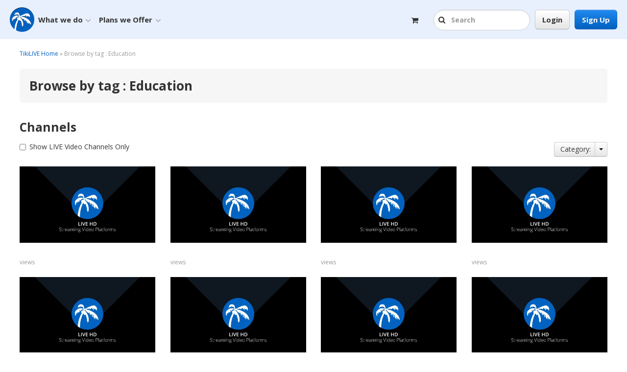

--- FILE ---
content_type: text/html; charset=UTF-8
request_url: https://www.tikilive.com/search_tag/tag/31/Education/
body_size: 7702
content:
<!doctype html>
<html lang="en" xmlns="http://www.w3.org/1999/xhtml" xmlns:fb="http://www.facebook.com/2008/fbml">
<head>
<!--
 _________  ___  ___  __    ___  ___       ___  ___      ___ _______      
|\___   ___\\  \|\  \|\  \ |\  \|\  \     |\  \|\  \    /  /|\  ___ \     
\|___ \  \_\ \  \ \  \/  /|\ \  \ \  \    \ \  \ \  \  /  / | \   __/|    
     \ \  \ \ \  \ \   ___  \ \  \ \  \    \ \  \ \  \/  / / \ \  \_|/__  
      \ \  \ \ \  \ \  \\ \  \ \  \ \  \____\ \  \ \    / /   \ \  \_|\ \ 
       \ \__\ \ \__\ \__\\ \__\ \__\ \_______\ \__\ \__/ /     \ \_______\
        \|__|  \|__|\|__| \|__|\|__|\|_______|\|__|\|__|/       \|_______|
-->
<meta charset="utf-8">
<meta name="viewport" content="width=device-width, initial-scale=1.0">
<meta name="google-site-verification" content="FhqeYXTcUUwN74UDwhtGq5kFKeLZf0NyFJWwpQd387Y" />
<meta name="google-site-verification" content="Gvld--_UefJtX2xax3jb2F8aurLWc5yP9t6tFpFLlZc" />
<meta name="p:domain_verify" content="ef5ce9b9d9bb2163ed71951741b75f87"/>

    <link rel="shortcut icon" href="https://www.tikilive.com/templates/v9-0-0/images/favicon.ico" />
    <link rel="apple-touch-icon" sizes="114x114" href="https://www.tikilive.com/templates/v9-0-0/images/favicon-114.png" />
    <link rel="apple-touch-icon" sizes="76x76" href="https://www.tikilive.com/templates/v9-0-0/images/favicon-76.png" />
    <link rel="apple-touch-icon" sizes="120x120" href="https://www.tikilive.com/templates/v9-0-0/images/favicon-120.png" />
    <link rel="apple-touch-icon" sizes="152x152" href="https://www.tikilive.com/templates/v9-0-0/images/favicon-152.png" />
    <link rel="shortcut icon" sizes="128x128"  href="https://www.tikilive.com/templates/v9-0-0/images/favicon-128.png" />
    <link rel="shortcut icon" sizes="196x196" href="https://www.tikilive.com/templates/v9-0-0/images/favicon-196.png" />
    <link rel="icon" href="https://www.tikilive.com/templates/v9-0-0/images/favicon.ico" />
    <link rel="icon" type="image/png" href="https://www.tikilive.com/templates/v9-0-0/images/favicon.png" />

    <meta http-equiv='X-UA-Compatible' content='requiresActiveX=true' />
    <meta http-equiv="Pragma" content="no-cache" />
    <meta http-equiv="Cache-Control" content="no-cache" />
    <meta http-equiv="Content-Type" content="text/html; charset=UTF-8" />
    <meta http-equiv="content-language" content="en" />
    <meta property="fb:app_id" content="188525844638554"/>
        <meta name="title" content="Browse by tag : Education" />
    <meta name="description" content="TikiLIVE" />
        <meta name="keywords" content="HD Streaming Video, Global IPTV,HD video platforms" />

    <title>Browse by tag : Education</title>
    <base href="https://www.tikilive.com/" />

    <link rel="stylesheet" type="text/css" href="https://www.tikilive.com/templates/v9-0-0/css/bootstrap.min.css?v=9.3.0"/>
    <link rel="stylesheet" href="//netdna.bootstrapcdn.com/font-awesome/4.3.0/css/font-awesome.css">
    <link rel="stylesheet" type="text/css" href="https://www.tikilive.com/templates/v9-0-0/css/custom.css?v=9.3.0"/>
    <link rel="stylesheet" type="text/css" href="https://www.tikilive.com/templates/v9-0-0/css/search.css?v=9.3.0"/>
    <link rel="stylesheet" type="text/css" href="https://www.tikilive.com/templates/v9-0-0/css/print.css?v=9.3.0"/>

    <!--[if IE 6]><style type="text/css">.ie6Warning { display: block; }</style><![endif]-->
    <script type="text/javascript">
        var www_root = "https://www.tikilive.com/";
        var www_secure_root = "https://www.tikilive.com/";
        var www_root_content = "https://www.tikilive.com/";
        var template_path = "v9-0-0";
        var is_network_page = false;
    </script>

    <script src="https://www.tikilive.com/templates/v9-0-0/js/checkCDN.js?v=9.3.0"></script>
    <script>
    if (typeof CDNisLIVE == 'undefined') {
        //CDN is down, move to next CDN in config
        document.cookie = "next_cdn=true";
        //refresh page
        document.write(unescape("%3Cscript type='text/javascript'%3E window.location.reload(); %3C/script%3E"));
    } else {
        //CDN is up
        document.cookie = "next_cdn=false";
    }
    </script>
    <script src="https://www.tikilive.com/templates/v9-0-0/js/jquery.min.js?v=9.3.0"></script>
    <script src="https://www.tikilive.com/templates/v9-0-0/js/jquery-ui.js?v=9.3.0"></script>
    <script src="https://www.tikilive.com/templates/v9-0-0/js/jquery.clickOutside.js?v=9.3.0"></script>
    <script src="https://www.tikilive.com/templates/v9-0-0/js/jquery.tools.min.js?v=9.3.0"></script>
    <script src="https://www.tikilive.com/templates/v9-0-0/js/bootstrap.min.js?v=9.3.0"></script>
    <script src="https://www.tikilive.com/templates/v9-0-0/js/utils.js?v=9.3.0"></script>
    <script src="https://www.tikilive.com/templates/v9-0-0/js/shopping-cart.js?v=9.3.0"></script>
    <script src="https://www.tikilive.com/templates/v9-0-0/js/kkcountdown.js?v=9.3.0" type="text/javascript"></script>
    <script src="https://www.tikilive.com/templates/v9-0-0/js/bootstrap.hover.dropdown.js?v=9.3.0"></script>
    <script type="text/javascript" src="https://www.tikilive.com/templates/v9-0-0/js/jquery.slimscroll.min.js?v=9.3.0"></script>
    <script src="https://www.tikilive.com/templates/v9-0-0/js/search.typeahead.min.js?v=9.3.0"></script>
    <script src="https://www.tikilive.com/templates/v9-0-0/js/underscore-min.js?v=9.3.0"></script>
    <script src="https://www.tikilive.com/templates/v9-0-0/js/search_typeahead.js?v=9.3.0"></script>

    <link href='//fonts.googleapis.com/css?family=Open+Sans:300,400,600,700,800' rel='stylesheet' type='text/css'>
    <script src="https://www.tikilive.com/templates/v9-0-0/js/vendor/fancybox/jquery.fancybox.pack.js?v=9.3.0" type="text/javascript"></script>
    <link href="https://www.tikilive.com/templates/v9-0-0/css/vendor/fancybox/jquery.fancybox.css?v=9.3.0" rel="stylesheet" type="text/css"  media="screen" />

    <!--[if IE 6]><style type="text/css">.ie6Warning { display: block; }</style><![endif]-->

        <!-- Global site tag (gtag.js) - Google Analytics -->
<script async src="https://www.googletagmanager.com/gtag/js?id=UA-31439607-1"></script>
<script>
  window.dataLayer = window.dataLayer || [];
  function gtag(){dataLayer.push(arguments);}
  gtag('js', new Date());

  gtag('config', 'UA-31439607-1');
</script>
    
    </head>
<body class="search_tag-module-page"  data-spy="scroll" data-target="#sidebar_tabs">
<div id="fb-root"></div>
<script>
(function(d, debug){
     var js, id = 'facebook-jssdk', ref = d.getElementsByTagName('script')[0];
     if (d.getElementById(id)) {return;}
     js = d.createElement('script'); js.id = id; js.async = true;
     js.src = "//connect.facebook.net/en_US/sdk" + (debug ? "/debug" : "") + ".js";
     ref.parentNode.insertBefore(js, ref);
    }(document, /*debug*/ false));




window.fbAsyncInit = function() {

      // init the FB JS SDK
      FB.init({
        appId      : 188525844638554, // App ID from the App Dashboard
        version    : 'v2.10',
        channelUrl : 'https://www.tikilive.com/services/facebook/channel.php', // Channel File for x-domain communication
        status     : true, // check the login status upon init?
        cookie     : true, // set sessions cookies to allow your server to access the session?
        xfbml      : true  // parse XFBML tags on this page?
      });

    };

</script>


<!-- Facebook Pixel Code -->
<script>
!function(f,b,e,v,n,t,s){if(f.fbq)return;n=f.fbq=function(){n.callMethod?
n.callMethod.apply(n,arguments):n.queue.push(arguments)};if(!f._fbq)f._fbq=n;
n.push=n;n.loaded=!0;n.version='2.0';n.queue=[];t=b.createElement(e);t.async=!0;
t.src=v;s=b.getElementsByTagName(e)[0];s.parentNode.insertBefore(t,s)}(window,
document,'script','//connect.facebook.net/en_US/fbevents.js');

fbq('init', '459322287598174');
fbq('track', "PageView");</script>
<noscript><img height="1" width="1" style="display:none"
src="https://www.facebook.com/tr?id=459322287598174&ev=PageView&noscript=1"
/></noscript>
<!-- End Facebook Pixel Code -->



<div class="modal hide" id="myModal"></div>
<div class="modal hide smallModal alertModal" id="alertModal">
    <div class="modal-header">
        <button type="button" class="close" data-dismiss="modal" aria-hidden="true">&times;</button>
        <h3>Info</h3>
     </div>
     <div class="modal-body">
        <div class="alert alert-info text-center margin-bottom-none" id="alertModalContent"></div>
     </div>
     <div class="modal-footer">
         <button class="btn btn-larger btn-block" id="alertModalOkBtn" data-dismiss="modal">OK</button>
         <a href="https://www.tikilive.com/login" class="btn btn-primary btn-larger btn-block" style="display:none;">Login</a>
     </div>
</div>
<div class="wrapper">

<!-- main menu start -->
    <div class="navbar navbar-header">
    <div class="navbar-inner main-navigation">
       <div class="container-fluid container-fluid-header">

            <a href="https://www.tikilive.com/" class="logo"><img src="https://www.tikilive.com/templates/v9-0-0/images/logo.png" class="pull-left"/></a>
            <a href="https://www.tikilive.com/" class="favicon-logo"><img src="https://www.tikilive.com/templates/v9-0-0/images/favicon-76.png" class="pull-left"/></a>

                        <div class="small-resolution-navbar-left-search ">
                <ul class="nav small-resolution-navbar-search">
                    <li class="dropdown">
                        <form method="GET" action="https://www.tikilive.com/search" id="searchFormsm">
                          <input type="text" class="text top-search-input searchAhead" placeholder="Search" name="keyword" autocomplete="off" />
                          <a href="#" class="btn-input-search-close" rel="hide-navbar-search"><i class="fa fa-times-circle"></i></a>
                          <a href="#" class="dropdown-toggle btn-input-search" data-toggle="dropdown" role="button" aria-expanded="false" rel="show-navbar-search"><i class="fa fa-search"></i></a>
                        </form>
                    </li>
                </ul>
            </div>
            
           <div class="navbar-right">
                                    <a href="https://www.tikilive.com/register" class="btn btn-primary btn-large pull-right  btn-header-register">Sign Up</a>                
                <button id="mobileCollapse" class="btn pull-right  top-mobile-collapse"  data-toggle="collapse" data-target="#main_navbar" >
                  <span class="top-collapse-text">MENU</span> <i class="fa fa-bars"></i>
                </button>

                
                                    <a href="https://www.tikilive.com/login" class="btn btn-default btn-large pull-right btn-login">Login</a>
                    <a href="https://www.tikilive.com/login" class="btn-login-mobile pull-right hide-on-desktop"><i class="fa fa-user"></i></a>

                                                <form class="form-search pull-right form-search-right" method="get" action="/search" id="searchForm">
                <div class="navbar-right-search display-none">
                    <ul class="nav navbar-search">
                        <li class="dropdown">
                            <form method="GET" action="https://www.tikilive.com/search" id="searchForm">
                                <a href="#" class="btn-input-search-close" rel="hide-navbar-search"><i class="fa fa-times-circle"></i></a>
                                <a href="#" class="dropdown-toggle btn-input-search" data-toggle="dropdown" role="button" aria-expanded="false" rel="perform-navbar-search"><i class="fa fa-search"></i></a>
                                <input type="text" class="text top-search-input searchAhead" placeholder="Search" name="keyword" autocomplete="off" rel="show-navbar-search"/>
                            </form>
                        </li>
                    </ul>
                    </div></form>
            
                                    <a href="https://www.tikilive.com/checkout" class="btn-shopping-cart pull-right">
                    <i class="fa fa-shopping-cart"></i>
                                        </a>
                                    </div>

          <div class="nav-collapse collapse" id="main_navbar">
            <ul class="nav navbar-nav navbar-collapse">
                <li class="dropdown">
                    <a href="#" class="dropdown-toggle" data-toggle="dropdown" role="button" aria-expanded="false">What we do<i class="fa fa-angle-down down-arrow pull-right"></i></a>
                    <ul class="dropdown-menu tools-menu tools-menu-width-smaller" role="menu">
                        <li class="right-border ">
                            <ul>
                                <li><a href="https://www.tikilive.com/whatwedo">What we do</a></li>
                                <li><a href="https://www.tikilive.com/watch/live">Watch FREE TV</a></li>
                                <li><a href="https://www.tikilive.com/ott_solutions/">Custom OTT Solutions</a></li>
                                <li><a href="https://www.tikilive.com/mobile">Deliver Custom Apps</a></li>
                                <li><a href="https://www.tikilive.com/features/extended_features">Turnkey White Label OTT</a></li>
                                </ul>
                        </li>
                    </ul>
                </li>
                 <li class="dropdown">
                    <a href="#" class="dropdown-toggle" data-prevent-click="true" data-toggle="dropdown" role="button" aria-expanded="false">Plans we Offer<i class="fa fa-angle-down down-arrow pull-right"></i></a>
                    <ul class="dropdown-menu tools-menu" role="menu">
                        <li >
                            <ul>
 				
                                                                    <li><a href="https://www.tikilive.com/offers">Upgrade Viewer Plan</a></li>
                                                                                                    <li><a href="https://www.tikilive.com/upgrade" >Publisher Plans</a></li>
                                                             </ul>
                        </li>
                        
                    </ul>
                </li>
                                    <li class="header-mobile-menu-link">
                      <a href="m/login"  data-toggle="modal" data-target="#myModal">Login</a>
                    </li>
                    <li class="header-mobile-menu-link">
                      <a href="https://www.tikilive.com/register">Sign Up</a>
                    </li>
                                                <li>
                    <div class="extra-small-resolution-navbar-left-search ">
                        <form method="GET" action="https://www.tikilive.com/search" id="searchFormxs">
                          <input type="text" class="text top-search-input searchAhead" placeholder="Search" name="keyword" autocomplete="off" rel="show-navbar-search"/>
                          <a href="#" class="btn-input-search-close" rel="hide-navbar-search"><i class="fa fa-times-circle"></i></a>
                          <a href="#" class="dropdown-toggle btn-input-search" data-toggle="dropdown" role="button" aria-expanded="false" ><i class="fa fa-search"></i></a>
                        </form>
                    </div>
                </li>
                             </ul>
          </div><!--/.nav-collapse -->

                 </div>
    </div>
        </div>

<!-- main menu end -->

        <div class="container-fluid main-container-fluid" id="mainWrapperFluid">
        <div class="row-fluid main-content">
    <div class="container-fluid">
     <div class="row-fluid">
       <div class="row-fluid">
       <div class="breadcrumbs">
            <a href="https://www.tikilive.com/">TikiLIVE Home</a>  &raquo; Browse by tag : Education
        </div>        
       <div class="page-header margin-top-medium">
            <h1>Browse by tag : Education</h1>
       </div>
     </div>
     
     <div class="row-fluid margin-top-medium">   
                    <script type="text/javascript" src="https://www.tikilive.com/templates/v9-0-0/js/search_tag.js"></script>
            <script type="text/javascript">
                        var tag = '31';
                        var page_show = 1;
                        var page_radio = 1;
                        var page_video = 1;
                        var filter_show = '';
                        var filter_radio = '';
                        var filter_video = '';
                        // for further details goto utils.js
                        
                        $(document).ready( function() {
                            parse_location();
    
                            if ( page_show != 1 || filter_show != '' ) {
                                searchshows();
                            } else {
                                $('#forScriptShow').show();
                            }
    
                            if ( page_radio != 1 || filter_radio != '' ) {
                                searchradios();
                            } else {
                                $('#forScriptRadio').show();
                            }

                            if ( page_video != 1 || filter_video != '' ) {
                                searchvideos();
                            } else {
                                $('#forScriptVideo').show();
                            }
                        });
                        
               </script>
              <div class="row-fluid">
                <h3>Channels</h3>
                <div id="forScriptShow"> <div class="row-fluid">
  <div class="checkbox span4">
    <label>
      <input type="checkbox" name="liveonly"  id="liveOnlyShows"> Show LIVE Video Channels Only
    </label>
  </div>
  <div class="search-category-holder">
     <div class="btn-group rezise-group z-index-2">
          <a class="btn btn-filter" href="#"  data-toggle="dropdown">Category: </a>
          <button class="btn dropdown-toggle" data-toggle="dropdown"><span class="caret"></span></button>
          <ul class="dropdown-menu" id="channels_category">
              <li class="active"><a href="https://www.tikilive.com/search?keyword=&search=channels"></a></li>
                        </ul>
      </div>
                         </div>
  <div class="thumbnails-grid margin-top-none">
		 <article class="span3 thumbnail-holder">  
       <div class="thumb-badge">
                                 </div>
     <a href="https://www.tikilive.com/channel/" title="">
        <img src="https://www.tikilive.com/templates/v9-0-0/images/defaults/show-540x304-FFFFFF.jpg" title="" alt=""/>
     </a>
     <h5><a href="https://www.tikilive.com/channel/" title="" class="title"></a></h5>      
      <small class="thumbnail-links pull-left color-lightest-grey">
         views
      </small>
     </article>	
  	 <article class="span3 thumbnail-holder">  
       <div class="thumb-badge">
                                 </div>
     <a href="https://www.tikilive.com/channel/" title="">
        <img src="https://www.tikilive.com/templates/v9-0-0/images/defaults/show-540x304-FFFFFF.jpg" title="" alt=""/>
     </a>
     <h5><a href="https://www.tikilive.com/channel/" title="" class="title"></a></h5>      
      <small class="thumbnail-links pull-left color-lightest-grey">
         views
      </small>
     </article>	
  	 <article class="span3 thumbnail-holder">  
       <div class="thumb-badge">
                                 </div>
     <a href="https://www.tikilive.com/channel/" title="">
        <img src="https://www.tikilive.com/templates/v9-0-0/images/defaults/show-540x304-FFFFFF.jpg" title="" alt=""/>
     </a>
     <h5><a href="https://www.tikilive.com/channel/" title="" class="title"></a></h5>      
      <small class="thumbnail-links pull-left color-lightest-grey">
         views
      </small>
     </article>	
  	 <article class="span3 thumbnail-holder">  
       <div class="thumb-badge">
                                 </div>
     <a href="https://www.tikilive.com/channel/" title="">
        <img src="https://www.tikilive.com/templates/v9-0-0/images/defaults/show-540x304-FFFFFF.jpg" title="" alt=""/>
     </a>
     <h5><a href="https://www.tikilive.com/channel/" title="" class="title"></a></h5>      
      <small class="thumbnail-links pull-left color-lightest-grey">
         views
      </small>
     </article>	
  	 <article class="span3 thumbnail-holder">  
       <div class="thumb-badge">
                                 </div>
     <a href="https://www.tikilive.com/channel/" title="">
        <img src="https://www.tikilive.com/templates/v9-0-0/images/defaults/show-540x304-FFFFFF.jpg" title="" alt=""/>
     </a>
     <h5><a href="https://www.tikilive.com/channel/" title="" class="title"></a></h5>      
      <small class="thumbnail-links pull-left color-lightest-grey">
         views
      </small>
     </article>	
  	 <article class="span3 thumbnail-holder">  
       <div class="thumb-badge">
                                 </div>
     <a href="https://www.tikilive.com/channel/" title="">
        <img src="https://www.tikilive.com/templates/v9-0-0/images/defaults/show-540x304-FFFFFF.jpg" title="" alt=""/>
     </a>
     <h5><a href="https://www.tikilive.com/channel/" title="" class="title"></a></h5>      
      <small class="thumbnail-links pull-left color-lightest-grey">
         views
      </small>
     </article>	
  	 <article class="span3 thumbnail-holder">  
       <div class="thumb-badge">
                                 </div>
     <a href="https://www.tikilive.com/channel/" title="">
        <img src="https://www.tikilive.com/templates/v9-0-0/images/defaults/show-540x304-FFFFFF.jpg" title="" alt=""/>
     </a>
     <h5><a href="https://www.tikilive.com/channel/" title="" class="title"></a></h5>      
      <small class="thumbnail-links pull-left color-lightest-grey">
         views
      </small>
     </article>	
  	 <article class="span3 thumbnail-holder">  
       <div class="thumb-badge">
                                 </div>
     <a href="https://www.tikilive.com/channel/" title="">
        <img src="https://www.tikilive.com/templates/v9-0-0/images/defaults/show-540x304-FFFFFF.jpg" title="" alt=""/>
     </a>
     <h5><a href="https://www.tikilive.com/channel/" title="" class="title"></a></h5>      
      <small class="thumbnail-links pull-left color-lightest-grey">
         views
      </small>
     </article>	
  	 <article class="span3 thumbnail-holder">  
       <div class="thumb-badge">
                                 </div>
     <a href="https://www.tikilive.com/channel/" title="">
        <img src="https://www.tikilive.com/templates/v9-0-0/images/defaults/show-540x304-FFFFFF.jpg" title="" alt=""/>
     </a>
     <h5><a href="https://www.tikilive.com/channel/" title="" class="title"></a></h5>      
      <small class="thumbnail-links pull-left color-lightest-grey">
         views
      </small>
     </article>	
  	 <article class="span3 thumbnail-holder">  
       <div class="thumb-badge">
                                 </div>
     <a href="https://www.tikilive.com/channel/" title="">
        <img src="https://www.tikilive.com/templates/v9-0-0/images/defaults/show-540x304-FFFFFF.jpg" title="" alt=""/>
     </a>
     <h5><a href="https://www.tikilive.com/channel/" title="" class="title"></a></h5>      
      <small class="thumbnail-links pull-left color-lightest-grey">
         views
      </small>
     </article>	
  	 <article class="span3 thumbnail-holder">  
       <div class="thumb-badge">
                                 </div>
     <a href="https://www.tikilive.com/channel/" title="">
        <img src="https://www.tikilive.com/templates/v9-0-0/images/defaults/show-540x304-FFFFFF.jpg" title="" alt=""/>
     </a>
     <h5><a href="https://www.tikilive.com/channel/" title="" class="title"></a></h5>      
      <small class="thumbnail-links pull-left color-lightest-grey">
         views
      </small>
     </article>	
  	 <article class="span3 thumbnail-holder">  
       <div class="thumb-badge">
                                 </div>
     <a href="https://www.tikilive.com/channel/" title="">
        <img src="https://www.tikilive.com/templates/v9-0-0/images/defaults/show-540x304-FFFFFF.jpg" title="" alt=""/>
     </a>
     <h5><a href="https://www.tikilive.com/channel/" title="" class="title"></a></h5>      
      <small class="thumbnail-links pull-left color-lightest-grey">
         views
      </small>
     </article>	
  	 <article class="span3 thumbnail-holder">  
       <div class="thumb-badge">
                                 </div>
     <a href="https://www.tikilive.com/channel/" title="">
        <img src="https://www.tikilive.com/templates/v9-0-0/images/defaults/show-540x304-FFFFFF.jpg" title="" alt=""/>
     </a>
     <h5><a href="https://www.tikilive.com/channel/" title="" class="title"></a></h5>      
      <small class="thumbnail-links pull-left color-lightest-grey">
         views
      </small>
     </article>	
  	 <article class="span3 thumbnail-holder">  
       <div class="thumb-badge">
                                 </div>
     <a href="https://www.tikilive.com/channel/" title="">
        <img src="https://www.tikilive.com/templates/v9-0-0/images/defaults/show-540x304-FFFFFF.jpg" title="" alt=""/>
     </a>
     <h5><a href="https://www.tikilive.com/channel/" title="" class="title"></a></h5>      
      <small class="thumbnail-links pull-left color-lightest-grey">
         views
      </small>
     </article>	
  	 <article class="span3 thumbnail-holder">  
       <div class="thumb-badge">
                                 </div>
     <a href="https://www.tikilive.com/channel/" title="">
        <img src="https://www.tikilive.com/templates/v9-0-0/images/defaults/show-540x304-FFFFFF.jpg" title="" alt=""/>
     </a>
     <h5><a href="https://www.tikilive.com/channel/" title="" class="title"></a></h5>      
      <small class="thumbnail-links pull-left color-lightest-grey">
         views
      </small>
     </article>	
  	 <article class="span3 thumbnail-holder">  
       <div class="thumb-badge">
                                 </div>
     <a href="https://www.tikilive.com/channel/" title="">
        <img src="https://www.tikilive.com/templates/v9-0-0/images/defaults/show-540x304-FFFFFF.jpg" title="" alt=""/>
     </a>
     <h5><a href="https://www.tikilive.com/channel/" title="" class="title"></a></h5>      
      <small class="thumbnail-links pull-left color-lightest-grey">
         views
      </small>
     </article>	
  	 <article class="span3 thumbnail-holder">  
       <div class="thumb-badge">
                                 </div>
     <a href="https://www.tikilive.com/channel/" title="">
        <img src="https://www.tikilive.com/templates/v9-0-0/images/defaults/show-540x304-FFFFFF.jpg" title="" alt=""/>
     </a>
     <h5><a href="https://www.tikilive.com/channel/" title="" class="title"></a></h5>      
      <small class="thumbnail-links pull-left color-lightest-grey">
         views
      </small>
     </article>	
  	 <article class="span3 thumbnail-holder">  
       <div class="thumb-badge">
                                 </div>
     <a href="https://www.tikilive.com/channel/" title="">
        <img src="https://www.tikilive.com/templates/v9-0-0/images/defaults/show-540x304-FFFFFF.jpg" title="" alt=""/>
     </a>
     <h5><a href="https://www.tikilive.com/channel/" title="" class="title"></a></h5>      
      <small class="thumbnail-links pull-left color-lightest-grey">
         views
      </small>
     </article>	
  	 <article class="span3 thumbnail-holder">  
       <div class="thumb-badge">
                                 </div>
     <a href="https://www.tikilive.com/channel/" title="">
        <img src="https://www.tikilive.com/templates/v9-0-0/images/defaults/show-540x304-FFFFFF.jpg" title="" alt=""/>
     </a>
     <h5><a href="https://www.tikilive.com/channel/" title="" class="title"></a></h5>      
      <small class="thumbnail-links pull-left color-lightest-grey">
         views
      </small>
     </article>	
  	 <article class="span3 thumbnail-holder">  
       <div class="thumb-badge">
                                 </div>
     <a href="https://www.tikilive.com/channel/" title="">
        <img src="https://www.tikilive.com/templates/v9-0-0/images/defaults/show-540x304-FFFFFF.jpg" title="" alt=""/>
     </a>
     <h5><a href="https://www.tikilive.com/channel/" title="" class="title"></a></h5>      
      <small class="thumbnail-links pull-left color-lightest-grey">
         views
      </small>
     </article>	
  	    <div class="row-fluid">
        <div class="span12">
            <div id="paginationContainer" class="pagination pagination-centered margin-top-medium">
                <ul>
                                                                    <li class="active"><a href="https://www.tikilive.com/search_tag/tag/31#page_show/1/" onclick='searchshows( 1 , "1" );'>1</a></li>
                                    <li class=""><a href="https://www.tikilive.com/search_tag/tag/31#page_show/2/" onclick='searchshows( 2 , "1" );'>2</a></li>
                                    <li class=""><a href="https://www.tikilive.com/search_tag/tag/31#page_show/3/" onclick='searchshows( 3 , "1" );'>3</a></li>
                                                    <li><a href="https://www.tikilive.com/search_tag/tag/31#page_show/2/" title="Next Page" onclick='searchshows( 2 , "1" );'>&rsaquo;</a></li>
                                                    <li><a href="https://www.tikilive.com/search_tag/tag/31#page_show/18/" title="Last Page" onclick='searchshows( 18 , "1" );'>&raquo;</a></li>
                    
                </ul>
                                <div class="color-light-grey">Showing 1 to 20 of 343 records</div>
                            </div><!-- .pagination -->
        </div><!-- .span12 --> 
    </div><!-- .row-fluid -->
        </div><!-- .thumbnails-grid -->       
    </div><!-- .row-fluid -->

</div>   
              </div>

                            <div class="row-fluid">
                <h3>Live Radio</h3>
                <div id="forScriptRadio"> <div class="row-fluid">
  <div class="checkbox span4">
    <label>
      <input type="checkbox" name="liveonly"  id="liveOnlyRadios"> Show LIVE Radio Channels Only
    </label>
  </div>
  <div class="search-category-holder">
     <div class="btn-group rezise-group z-index-2">
        
          <a class="btn btn-filter" href="#"  data-toggle="dropdown">Genre: </a>
          <button class="btn dropdown-toggle" data-toggle="dropdown"><span class="caret"></span></button>
          <ul class="dropdown-menu" id="genre">
              <li class="active"><a href="https://www.tikilive.com/search?keyword=&search=radios"></a></li>
                        </ul>
      </div>
                        </div>
  <div class="thumbnails-grid margin-top-none">
		 <article class="span3 thumbnail-holder">  
       <div class="thumb-badge">
                                 </div>
     <a href="https://www.tikilive.com/channel/" title="">
        <img src="https://www.tikilive.com/templates/v9-0-0/images/defaults/radio-540x304-FFFFFF.jpg" title="" alt=""/>
     </a>
     <h5><a href="https://www.tikilive.com/channel/" title="" class="title"></a></h5>      
      <small class="thumbnail-links pull-left color-lightest-grey">
         listens
      </small>
     </article>	
  	 <article class="span3 thumbnail-holder">  
       <div class="thumb-badge">
                                 </div>
     <a href="https://www.tikilive.com/channel/" title="">
        <img src="https://www.tikilive.com/templates/v9-0-0/images/defaults/radio-540x304-FFFFFF.jpg" title="" alt=""/>
     </a>
     <h5><a href="https://www.tikilive.com/channel/" title="" class="title"></a></h5>      
      <small class="thumbnail-links pull-left color-lightest-grey">
         listens
      </small>
     </article>	
  	    <div class="row-fluid">
        <div class="span12">
            <div id="paginationContainer" class="pagination pagination-centered margin-top-medium">
                <ul>
                                                                                    
                </ul>
                                <div class="color-light-grey">Showing 1 to 2 of 2 records</div>
                            </div><!-- .pagination -->
        </div><!-- .span12 --> 
    </div><!-- .row-fluid -->
        </div><!-- .thumbnails-grid -->       
    </div><!-- .row-fluid -->

</div>   
              </div>
              
              <div class="row-fluid">    
                <h3>Videos</h3><br />
                <div id="forScriptVideo"><div class="row-fluid">
  <div class="search-category-holder">
     <div class="btn-group rezise-group z-index-2">
          <a class="btn btn-filter" href="#"  data-toggle="dropdown">Category: </a>
          <button class="btn dropdown-toggle" data-toggle="dropdown"><span class="caret"></span></button>
          <ul class="dropdown-menu" id="channels_category">
              <li class="active"><a href="https://www.tikilive.com/search?keyword=&search=videos"></a></li>
              
          </ul>
      </div>
                         </div>
    <div class="thumbnails-grid margin-top-none">
    	    <article class="span3 thumbnail-holder vod-thumbnails-grid">            
          <div class="thumb-badge">
                      </div>
         <a href="https://www.tikilive.com/video/2184030" title="">
            <img src="https://www.tikilive.com/public/files/videos/2184/2184030/2184030-540x304-FFFFFF.jpg" title="" alt=""/>
            <span class="info-time"></span>
            <img src="https://www.tikilive.com/templates/v9-0-0/images/vod-play.png" class="vod-play">
         </a>
         <h5><a href="https://www.tikilive.com/video/2184030" title="" class="title"></a></h5>
          <small class="thumbnail-links pull-left color-lightest-grey">
           views
          </small>
        </article>
    	    <article class="span3 thumbnail-holder vod-thumbnails-grid">            
          <div class="thumb-badge">
                      </div>
         <a href="https://www.tikilive.com/video/2184029" title="">
            <img src="https://www.tikilive.com/public/files/videos/2184/2184029/2184029-540x304-FFFFFF.jpg" title="" alt=""/>
            <span class="info-time"></span>
            <img src="https://www.tikilive.com/templates/v9-0-0/images/vod-play.png" class="vod-play">
         </a>
         <h5><a href="https://www.tikilive.com/video/2184029" title="" class="title"></a></h5>
          <small class="thumbnail-links pull-left color-lightest-grey">
           views
          </small>
        </article>
    	    <article class="span3 thumbnail-holder vod-thumbnails-grid">            
          <div class="thumb-badge">
                      </div>
         <a href="https://www.tikilive.com/video/2182622" title="">
            <img src="https://www.tikilive.com/public/files/videos/2182/2182622/2182622-540x304-FFFFFF.jpg" title="" alt=""/>
            <span class="info-time"></span>
            <img src="https://www.tikilive.com/templates/v9-0-0/images/vod-play.png" class="vod-play">
         </a>
         <h5><a href="https://www.tikilive.com/video/2182622" title="" class="title"></a></h5>
          <small class="thumbnail-links pull-left color-lightest-grey">
           views
          </small>
        </article>
    	    <article class="span3 thumbnail-holder vod-thumbnails-grid">            
          <div class="thumb-badge">
                      </div>
         <a href="https://www.tikilive.com/video/2182315" title="">
            <img src="https://www.tikilive.com/public/files/videos/2182/2182315/2182315-540x304-FFFFFF.jpg" title="" alt=""/>
            <span class="info-time"></span>
            <img src="https://www.tikilive.com/templates/v9-0-0/images/vod-play.png" class="vod-play">
         </a>
         <h5><a href="https://www.tikilive.com/video/2182315" title="" class="title"></a></h5>
          <small class="thumbnail-links pull-left color-lightest-grey">
           views
          </small>
        </article>
    	    <article class="span3 thumbnail-holder vod-thumbnails-grid">            
          <div class="thumb-badge">
                      </div>
         <a href="https://www.tikilive.com/video/2177611" title="">
            <img src="https://www.tikilive.com/public/files/videos/2177/2177611/2177611-540x304-FFFFFF.jpg" title="" alt=""/>
            <span class="info-time"></span>
            <img src="https://www.tikilive.com/templates/v9-0-0/images/vod-play.png" class="vod-play">
         </a>
         <h5><a href="https://www.tikilive.com/video/2177611" title="" class="title"></a></h5>
          <small class="thumbnail-links pull-left color-lightest-grey">
           views
          </small>
        </article>
    	    <article class="span3 thumbnail-holder vod-thumbnails-grid">            
          <div class="thumb-badge">
                      </div>
         <a href="https://www.tikilive.com/video/2169768" title="">
            <img src="https://www.tikilive.com/public/files/videos/2169/2169768/2169768-540x304-FFFFFF.jpg" title="" alt=""/>
            <span class="info-time"></span>
            <img src="https://www.tikilive.com/templates/v9-0-0/images/vod-play.png" class="vod-play">
         </a>
         <h5><a href="https://www.tikilive.com/video/2169768" title="" class="title"></a></h5>
          <small class="thumbnail-links pull-left color-lightest-grey">
           views
          </small>
        </article>
    	    <article class="span3 thumbnail-holder vod-thumbnails-grid">            
          <div class="thumb-badge">
                      </div>
         <a href="https://www.tikilive.com/video/2169604" title="">
            <img src="https://www.tikilive.com/public/files/videos/2169/2169604/2169604-540x304-FFFFFF.jpg" title="" alt=""/>
            <span class="info-time"></span>
            <img src="https://www.tikilive.com/templates/v9-0-0/images/vod-play.png" class="vod-play">
         </a>
         <h5><a href="https://www.tikilive.com/video/2169604" title="" class="title"></a></h5>
          <small class="thumbnail-links pull-left color-lightest-grey">
           views
          </small>
        </article>
    	    <article class="span3 thumbnail-holder vod-thumbnails-grid">            
          <div class="thumb-badge">
                      </div>
         <a href="https://www.tikilive.com/video/1291489" title="">
            <img src="https://www.tikilive.com/public/files/videos/1291/1291489/1291489-540x304-FFFFFF.jpg" title="" alt=""/>
            <span class="info-time"></span>
            <img src="https://www.tikilive.com/templates/v9-0-0/images/vod-play.png" class="vod-play">
         </a>
         <h5><a href="https://www.tikilive.com/video/1291489" title="" class="title"></a></h5>
          <small class="thumbnail-links pull-left color-lightest-grey">
           views
          </small>
        </article>
    	    <article class="span3 thumbnail-holder vod-thumbnails-grid">            
          <div class="thumb-badge">
                      </div>
         <a href="https://www.tikilive.com/video/1231498" title="">
            <img src="https://www.tikilive.com/public/files/videos/1231/1231498/1231498-540x304-FFFFFF.jpg" title="" alt=""/>
            <span class="info-time"></span>
            <img src="https://www.tikilive.com/templates/v9-0-0/images/vod-play.png" class="vod-play">
         </a>
         <h5><a href="https://www.tikilive.com/video/1231498" title="" class="title"></a></h5>
          <small class="thumbnail-links pull-left color-lightest-grey">
           views
          </small>
        </article>
    	    <article class="span3 thumbnail-holder vod-thumbnails-grid">            
          <div class="thumb-badge">
                      </div>
         <a href="https://www.tikilive.com/video/1229500" title="">
            <img src="https://www.tikilive.com/public/files/videos/1229/1229500/1229500-540x304-FFFFFF.jpg" title="" alt=""/>
            <span class="info-time"></span>
            <img src="https://www.tikilive.com/templates/v9-0-0/images/vod-play.png" class="vod-play">
         </a>
         <h5><a href="https://www.tikilive.com/video/1229500" title="" class="title"></a></h5>
          <small class="thumbnail-links pull-left color-lightest-grey">
           views
          </small>
        </article>
    	    <article class="span3 thumbnail-holder vod-thumbnails-grid">            
          <div class="thumb-badge">
                      </div>
         <a href="https://www.tikilive.com/video/1229483" title="">
            <img src="https://www.tikilive.com/public/files/videos/1229/1229483/1229483-540x304-FFFFFF.jpg" title="" alt=""/>
            <span class="info-time"></span>
            <img src="https://www.tikilive.com/templates/v9-0-0/images/vod-play.png" class="vod-play">
         </a>
         <h5><a href="https://www.tikilive.com/video/1229483" title="" class="title"></a></h5>
          <small class="thumbnail-links pull-left color-lightest-grey">
           views
          </small>
        </article>
    	    <article class="span3 thumbnail-holder vod-thumbnails-grid">            
          <div class="thumb-badge">
                      </div>
         <a href="https://www.tikilive.com/video/1070377" title="">
            <img src="https://www.tikilive.com/public/files/videos/1070/1070377/1070377-540x304-FFFFFF.jpg" title="" alt=""/>
            <span class="info-time"></span>
            <img src="https://www.tikilive.com/templates/v9-0-0/images/vod-play.png" class="vod-play">
         </a>
         <h5><a href="https://www.tikilive.com/video/1070377" title="" class="title"></a></h5>
          <small class="thumbnail-links pull-left color-lightest-grey">
           views
          </small>
        </article>
    	    <article class="span3 thumbnail-holder vod-thumbnails-grid">            
          <div class="thumb-badge">
                      </div>
         <a href="https://www.tikilive.com/video/820707" title="">
            <img src="https://www.tikilive.com/public/files/videos/820/820707/820707-540x304-FFFFFF.jpg" title="" alt=""/>
            <span class="info-time"></span>
            <img src="https://www.tikilive.com/templates/v9-0-0/images/vod-play.png" class="vod-play">
         </a>
         <h5><a href="https://www.tikilive.com/video/820707" title="" class="title"></a></h5>
          <small class="thumbnail-links pull-left color-lightest-grey">
           views
          </small>
        </article>
    	    <article class="span3 thumbnail-holder vod-thumbnails-grid">            
          <div class="thumb-badge">
                      </div>
         <a href="https://www.tikilive.com/video/785807" title="">
            <img src="https://www.tikilive.com/public/files/videos/785/785807/785807-540x304-FFFFFF.jpg" title="" alt=""/>
            <span class="info-time"></span>
            <img src="https://www.tikilive.com/templates/v9-0-0/images/vod-play.png" class="vod-play">
         </a>
         <h5><a href="https://www.tikilive.com/video/785807" title="" class="title"></a></h5>
          <small class="thumbnail-links pull-left color-lightest-grey">
           views
          </small>
        </article>
    	    <article class="span3 thumbnail-holder vod-thumbnails-grid">            
          <div class="thumb-badge">
                      </div>
         <a href="https://www.tikilive.com/video/748488" title="">
            <img src="https://www.tikilive.com/public/files/videos/748/748488/748488-540x304-FFFFFF.jpg" title="" alt=""/>
            <span class="info-time"></span>
            <img src="https://www.tikilive.com/templates/v9-0-0/images/vod-play.png" class="vod-play">
         </a>
         <h5><a href="https://www.tikilive.com/video/748488" title="" class="title"></a></h5>
          <small class="thumbnail-links pull-left color-lightest-grey">
           views
          </small>
        </article>
    	    <div class="row-fluid">
        <div class="span12">
            <div id="paginationContainer" class="pagination pagination-centered margin-top-medium">
                <ul>
                                                                                    
                </ul>
                                <div class="color-light-grey">Showing 1 to 15 of 15 records</div>
                            </div><!-- .pagination -->
        </div><!-- .span12 --> 
    </div><!-- .row-fluid -->
        </div><!-- .thumbnails-grid -->       
  
</div><!-- .row-fluid -->
    <script type="text/javascript">
  var search_url = "https://www.tikilive.com/search?keyword=&search=videos";
  $('#channels_category a').click(function(e){
    e.preventDefault();
    var categId = $(this).attr('rel');
    search_url = search_url.split("category=");
    window.location = search_url + "&category=" + categId;
  })
</script> 
    </div>
             </div>
               
             
     </div>
     
</div>
        </div><!-- .main-content -->
    </div><!-- .container-fluid -->
<div id="shadow_under" class="row-fluid" ></div>

    
    

    
    <div class="push"></div>
</div><!--.wrapper -->


<script type="text/javascript">var switchTo5x=false;</script>
<script type="text/javascript" src="//ws.sharethis.com/button/buttons.js"></script>
<script type="text/javascript">stLight.options({publisher: "b8cc7f50-efd6-4bfe-907d-32a2e0f79c25", doNotHash: true, doNotCopy: true, hashAddressBar: false });</script>


    <footer id="footer" class="footer">
                <div class="container-fluid container-fluid-footer">
                <div class="row-fluid">
                                               <ul class="span3">
                        <li><h5>Help</h5></li>
                                                     <li><a href="http://www.tikilive.com/contact_us" title="Contact Us" target="_blank">Contact Us</a></li>
                                                    </ul>
                                                <ul class="span3">
                        <li><h5>TikiLIVE Developers</h5></li>
                                                     <li><a href="http://www.tikilive.com/mobile" title="Mobile Applications" target="_blank">Mobile Applications</a></li>
                                                    </ul>
                                                <ul class="span3">
                        <li><h5>Info</h5></li>
                                                     <li><a href="http://www.tikilive.com/whatwedo" title="What We Do" target="_blank">What We Do</a></li>
                                                     <li><a href="http://www.tikilive.com/broadcasting-platform/press-releases" title="Press Releases" >Press Releases</a></li>
                                                     <li><a href="http://www.tikilive.com/broadcasting-platform/cut-sheets" title="Product Sheets PDF" >Product Sheets PDF</a></li>
                                                     <li><a href="/page/terms-of-use" title="Terms of Use" >Terms of Use</a></li>
                                                     <li><a href="/page/privacy-policy" title="Privacy Policy" >Privacy Policy</a></li>
                                                     <li><a href="/page/copyright-policy" title="Copyright Policy" >Copyright Policy</a></li>
                                                     <li><a href="/page/dmca-notice" title="DMCA Notice" >DMCA Notice</a></li>
                                                    </ul>
                        
                        <div class="pull-left social-icons-holder">
                            <div class="pull-left text-align-right clear-both">
                                <a href="https://x.com/tikilive" target="_blank" class="social-icon social-twitter pull-left"></a>
                                <a href="https://www.facebook.com/TikiLIVE" target="_blank" class="social-icon social-facebook pull-left"></a>
                            </div>
                            <div class="clear-both">
                                <div class="control-group pull-left" id="newsletterHolder">
                                <div class="input-append pull-left margin-top-small clear-both">
                                        <h5>Signup for the Newsletter</h5>
                                        <input class="margin-top-small" id="inputNewsletter" type="text" name="newsletter_name" placeholder="Your Email Address">
                                        <button class="btn btn-large margin-top-small" type="button" id="signup_newsletter">Sign Up</button>
                                    </div>
                                    <span class="help-block pull-right clear-both" id="validateNewsletterEmail">&nbsp;</span>
                                    </div>
                            </div>
                            
                            <script type="text/javascript">
                                var invalid_email_address = 'Invalid email address';
                            </script>
                            
                        </div>

            </div>
        </div>
    <div class="copy">
        <div class="container-fluid container-fluid-footer padding-bottom-none">
            <div class="row-fluid">
             <div class="pull-left"> Copyright &copy; TikiLIVE® v9.3.0, All Rights Reserved</div>
					                <div class="pull-right margin-left-medium ">
                    <div class="languages-holder">
                        <div class="pull-left">Language:&nbsp;</div>
                        <ul class="nav nav-pills pull-left dropup">
                            <li class="dropdown">
                            <a class="dropdown-toggle" data-toggle="dropdown" href="#">
									<img src="https://www.tikilive.com/public/files/flag_icons/en.gif" class="current-language"/> English&nbsp;<b class="caret"></b>
                            </a>
                            <ul class="dropdown-menu">
                                                        <li class="active">
                                <a href="https://www.tikilive.com/index/language/en" title="Translate in English">
									<img src="https://www.tikilive.com/public/files/flag_icons/en.gif" alt="en"  />
                                English
                                </a>
                                                       <li >
                                <a href="https://www.tikilive.com/index/language/es" title="Translate in SPANISH">
									<img src="https://www.tikilive.com/public/files/flag_icons/es.gif" alt="es"  />
                                Spanish
                                </a>
                                                      </ul>
                           </li>
                      </ul>
                </div>
				 </div>
                            </div>
        </div>
	</div><!-- .copy -->
    </footer>
    
    <script type="text/javascript">
    $(document).ready(function() {
        var footer_height = $('.footer').height();
        $('.footer').css({'margin-top' : '-' + footer_height + 'px'});
        $('.push').css({'height' : footer_height + 'px'});
    });
    </script>
    

    

      
<script type="text/javascript">
var support_message = false;
     
                if(support_message==true){
                    trigger_modal('m/support_message',true);
                }

          </script>
    


    <!-- Global site tag (gtag.js) - Google Analytics -->
<script async src="https://www.googletagmanager.com/gtag/js?id=UA-31439607-1"></script>
<script>
  window.dataLayer = window.dataLayer || [];
  function gtag(){dataLayer.push(arguments);}
  gtag('js', new Date());

  gtag('config', 'UA-31439607-1');
</script>

<script type="text/javascript">
adroll_adv_id = "QR326AVVFBECBMJ4XUWPO2";
adroll_pix_id = "UT3JL22SIRGKTM2EQNBLGR";
(function () {
var oldonload = window.onload;
window.onload = function(){
__adroll_loaded=true;
var scr = document.createElement("script");
var host = (("https:" == document.location.protocol) ? "https://s.adroll.com" : "http://a.adroll.com");
scr.setAttribute('async', 'true');
scr.type = "text/javascript";
scr.src = host + "/j/roundtrip.js";
((document.getElementsByTagName('head') || [null])[0] ||
document.getElementsByTagName('script')[0].parentNode).appendChild(scr);
if(oldonload){oldonload()}};
}());
</script>



<script type="text/javascript">!function(){var b=function(){window.__AudioEyeSiteHash = "4a840878d4a22c16a8c09a740852a42e"; var a=document.createElement("script");a.src="https://wsmcdn.audioeye.com/aem.js";a.type="text/javascript";a.setAttribute("async","");document.getElementsByTagName("body")[0].appendChild(a)};"complete"!==document.readyState?window.addEventListener?window.addEventListener("load",b):window.attachEvent&&window.attachEvent("onload",b):b()}();</script>

</body>
</html>
